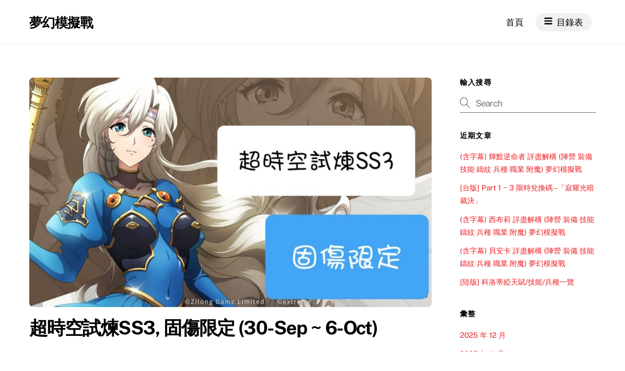

--- FILE ---
content_type: text/html; charset=UTF-8
request_url: https://levelone.com.hk/lg-video-428/
body_size: 16234
content:
<!DOCTYPE html>
<html lang="zh-HK">
<head>
        <meta charset="UTF-8">
        <meta name="viewport" content="width=device-width, initial-scale=1, minimum-scale=1">
        <style id="tb_inline_styles" data-no-optimize="1">.tb_animation_on{overflow-x:hidden}.themify_builder .wow{visibility:hidden;animation-fill-mode:both}[data-tf-animation]{will-change:transform,opacity,visibility}.themify_builder .tf_lax_done{transition-duration:.8s;transition-timing-function:cubic-bezier(.165,.84,.44,1)}[data-sticky-active].tb_sticky_scroll_active{z-index:1}[data-sticky-active].tb_sticky_scroll_active .hide-on-stick{display:none}@media(min-width:1281px){.hide-desktop{width:0!important;height:0!important;padding:0!important;visibility:hidden!important;margin:0!important;display:table-column!important;background:0!important;content-visibility:hidden;overflow:hidden!important}}@media(min-width:769px) and (max-width:1280px){.hide-tablet_landscape{width:0!important;height:0!important;padding:0!important;visibility:hidden!important;margin:0!important;display:table-column!important;background:0!important;content-visibility:hidden;overflow:hidden!important}}@media(min-width:681px) and (max-width:768px){.hide-tablet{width:0!important;height:0!important;padding:0!important;visibility:hidden!important;margin:0!important;display:table-column!important;background:0!important;content-visibility:hidden;overflow:hidden!important}}@media(max-width:680px){.hide-mobile{width:0!important;height:0!important;padding:0!important;visibility:hidden!important;margin:0!important;display:table-column!important;background:0!important;content-visibility:hidden;overflow:hidden!important}}div.row_inner,div.module_subrow{--gutter:3.2%;--narrow:1.6%;--none:0%;}@media(max-width:768px){div.module-gallery-grid{--galn:var(--galt)}}@media(max-width:680px){
				.themify_map.tf_map_loaded{width:100%!important}
				.ui.builder_button,.ui.nav li a{padding:.525em 1.15em}
				.fullheight>.row_inner:not(.tb_col_count_1){min-height:0}
				div.module-gallery-grid{--galn:var(--galm);gap:8px}
			}</style><noscript><style>.themify_builder .wow,.wow .tf_lazy{visibility:visible!important}</style></noscript>            <style id="tf_lazy_style" data-no-optimize="1">
                [data-tf-src]{
                    opacity:0
                }
                .tf_svg_lazy{
                    content-visibility:auto;
					opacity:1;
					background-size:100% 25%!important;
					background-repeat:no-repeat!important;
					background-position:0 0, 0 33.4%,0 66.6%,0 100%!important;
                    transition:filter .3s linear!important;
					filter:blur(25px)!important;                    transform:translateZ(0)
                }
                .tf_svg_lazy_loaded{
                    filter:blur(0)!important
                }
                [data-lazy]:is(.module,.module_row:not(.tb_first)),.module[data-lazy] .ui,.module_row[data-lazy]:not(.tb_first):is(>.row_inner,.module_column[data-lazy],.module_subrow[data-lazy]){
                    background-image:none!important
                }
            </style>
            <noscript>
                <style>
                    [data-tf-src]{
                        display:none!important
                    }
                    .tf_svg_lazy{
                        filter:none!important
                    }
                </style>
            </noscript>
                    <style id="tf_lazy_common" data-no-optimize="1">
                        img{
                max-width:100%;
                height:auto
            }
                        			:where(.tf_in_flx,.tf_flx){display:inline-flex;flex-wrap:wrap;place-items:center}
            .tf_fa,:is(em,i) tf-lottie{display:inline-block;vertical-align:middle}:is(em,i) tf-lottie{width:1.5em;height:1.5em}.tf_fa{width:1em;height:1em;stroke-width:0;stroke:currentColor;overflow:visible;fill:currentColor;pointer-events:none;text-rendering:optimizeSpeed;buffered-rendering:static}#tf_svg symbol{overflow:visible}:where(.tf_lazy){position:relative;visibility:visible;display:block;opacity:.3}.wow .tf_lazy:not(.tf_swiper-slide){visibility:hidden;opacity:1}div.tf_audio_lazy audio{visibility:hidden;height:0;display:inline}.mejs-container{visibility:visible}.tf_iframe_lazy{transition:opacity .3s ease-in-out;min-height:10px}:where(.tf_flx),.tf_swiper-wrapper{display:flex}.tf_swiper-slide{flex-shrink:0;opacity:0;width:100%;height:100%}.tf_swiper-wrapper{content-visibility:auto}.tf_swiper-wrapper>br,.tf_lazy.tf_swiper-wrapper .tf_lazy:after,.tf_lazy.tf_swiper-wrapper .tf_lazy:before{display:none}.tf_lazy:after,.tf_lazy:before{content:'';display:inline-block;position:absolute;width:10px!important;height:10px!important;margin:0 3px;top:50%!important;inset-inline:auto 50%!important;border-radius:100%;background-color:currentColor;visibility:visible;animation:tf-hrz-loader infinite .75s cubic-bezier(.2,.68,.18,1.08)}.tf_lazy:after{width:6px!important;height:6px!important;inset-inline:50% auto!important;margin-top:3px;animation-delay:-.4s}@keyframes tf-hrz-loader{0%,100%{transform:scale(1);opacity:1}50%{transform:scale(.1);opacity:.6}}.tf_lazy_lightbox{position:fixed;background:rgba(11,11,11,.8);color:#ccc;top:0;left:0;display:flex;align-items:center;justify-content:center;z-index:999}.tf_lazy_lightbox .tf_lazy:after,.tf_lazy_lightbox .tf_lazy:before{background:#fff}.tf_vd_lazy,tf-lottie{display:flex;flex-wrap:wrap}tf-lottie{aspect-ratio:1.777}.tf_w.tf_vd_lazy video{width:100%;height:auto;position:static;object-fit:cover}
        </style>
        <title>超時空試煉SS3, 固傷限定 (30-Sep ~ 6-Oct) &#8211; 夢幻模擬戰</title>
<meta name='robots' content='max-image-preview:large' />
<link rel="alternate" type="application/rss+xml" title="訂閱《夢幻模擬戰》&raquo; 資訊提供" href="https://levelone.com.hk/feed/" />
<link rel="alternate" type="application/rss+xml" title="訂閱《夢幻模擬戰》&raquo; 留言的資訊提供" href="https://levelone.com.hk/comments/feed/" />
<link rel="alternate" type="application/rss+xml" title="訂閱《夢幻模擬戰 》&raquo;〈超時空試煉SS3, 固傷限定 (30-Sep ~ 6-Oct)〉留言的資訊提供" href="https://levelone.com.hk/lg-video-428/feed/" />
<style id='global-styles-inline-css'>
body{--wp--preset--color--black: #000000;--wp--preset--color--cyan-bluish-gray: #abb8c3;--wp--preset--color--white: #ffffff;--wp--preset--color--pale-pink: #f78da7;--wp--preset--color--vivid-red: #cf2e2e;--wp--preset--color--luminous-vivid-orange: #ff6900;--wp--preset--color--luminous-vivid-amber: #fcb900;--wp--preset--color--light-green-cyan: #7bdcb5;--wp--preset--color--vivid-green-cyan: #00d084;--wp--preset--color--pale-cyan-blue: #8ed1fc;--wp--preset--color--vivid-cyan-blue: #0693e3;--wp--preset--color--vivid-purple: #9b51e0;--wp--preset--gradient--vivid-cyan-blue-to-vivid-purple: linear-gradient(135deg,rgba(6,147,227,1) 0%,rgb(155,81,224) 100%);--wp--preset--gradient--light-green-cyan-to-vivid-green-cyan: linear-gradient(135deg,rgb(122,220,180) 0%,rgb(0,208,130) 100%);--wp--preset--gradient--luminous-vivid-amber-to-luminous-vivid-orange: linear-gradient(135deg,rgba(252,185,0,1) 0%,rgba(255,105,0,1) 100%);--wp--preset--gradient--luminous-vivid-orange-to-vivid-red: linear-gradient(135deg,rgba(255,105,0,1) 0%,rgb(207,46,46) 100%);--wp--preset--gradient--very-light-gray-to-cyan-bluish-gray: linear-gradient(135deg,rgb(238,238,238) 0%,rgb(169,184,195) 100%);--wp--preset--gradient--cool-to-warm-spectrum: linear-gradient(135deg,rgb(74,234,220) 0%,rgb(151,120,209) 20%,rgb(207,42,186) 40%,rgb(238,44,130) 60%,rgb(251,105,98) 80%,rgb(254,248,76) 100%);--wp--preset--gradient--blush-light-purple: linear-gradient(135deg,rgb(255,206,236) 0%,rgb(152,150,240) 100%);--wp--preset--gradient--blush-bordeaux: linear-gradient(135deg,rgb(254,205,165) 0%,rgb(254,45,45) 50%,rgb(107,0,62) 100%);--wp--preset--gradient--luminous-dusk: linear-gradient(135deg,rgb(255,203,112) 0%,rgb(199,81,192) 50%,rgb(65,88,208) 100%);--wp--preset--gradient--pale-ocean: linear-gradient(135deg,rgb(255,245,203) 0%,rgb(182,227,212) 50%,rgb(51,167,181) 100%);--wp--preset--gradient--electric-grass: linear-gradient(135deg,rgb(202,248,128) 0%,rgb(113,206,126) 100%);--wp--preset--gradient--midnight: linear-gradient(135deg,rgb(2,3,129) 0%,rgb(40,116,252) 100%);--wp--preset--font-size--small: 13px;--wp--preset--font-size--medium: 20px;--wp--preset--font-size--large: 36px;--wp--preset--font-size--x-large: 42px;--wp--preset--spacing--20: 0.44rem;--wp--preset--spacing--30: 0.67rem;--wp--preset--spacing--40: 1rem;--wp--preset--spacing--50: 1.5rem;--wp--preset--spacing--60: 2.25rem;--wp--preset--spacing--70: 3.38rem;--wp--preset--spacing--80: 5.06rem;--wp--preset--shadow--natural: 6px 6px 9px rgba(0, 0, 0, 0.2);--wp--preset--shadow--deep: 12px 12px 50px rgba(0, 0, 0, 0.4);--wp--preset--shadow--sharp: 6px 6px 0px rgba(0, 0, 0, 0.2);--wp--preset--shadow--outlined: 6px 6px 0px -3px rgba(255, 255, 255, 1), 6px 6px rgba(0, 0, 0, 1);--wp--preset--shadow--crisp: 6px 6px 0px rgba(0, 0, 0, 1);}body { margin: 0; }.wp-site-blocks > .alignleft { float: left; margin-right: 2em; }.wp-site-blocks > .alignright { float: right; margin-left: 2em; }.wp-site-blocks > .aligncenter { justify-content: center; margin-left: auto; margin-right: auto; }:where(.wp-site-blocks) > * { margin-block-start: 1.5rem; margin-block-end: 0; }:where(.wp-site-blocks) > :first-child:first-child { margin-block-start: 0; }:where(.wp-site-blocks) > :last-child:last-child { margin-block-end: 0; }body { --wp--style--block-gap: 1.5rem; }:where(body .is-layout-flow)  > :first-child:first-child{margin-block-start: 0;}:where(body .is-layout-flow)  > :last-child:last-child{margin-block-end: 0;}:where(body .is-layout-flow)  > *{margin-block-start: 1.5rem;margin-block-end: 0;}:where(body .is-layout-constrained)  > :first-child:first-child{margin-block-start: 0;}:where(body .is-layout-constrained)  > :last-child:last-child{margin-block-end: 0;}:where(body .is-layout-constrained)  > *{margin-block-start: 1.5rem;margin-block-end: 0;}:where(body .is-layout-flex) {gap: 1.5rem;}:where(body .is-layout-grid) {gap: 1.5rem;}body .is-layout-flow > .alignleft{float: left;margin-inline-start: 0;margin-inline-end: 2em;}body .is-layout-flow > .alignright{float: right;margin-inline-start: 2em;margin-inline-end: 0;}body .is-layout-flow > .aligncenter{margin-left: auto !important;margin-right: auto !important;}body .is-layout-constrained > .alignleft{float: left;margin-inline-start: 0;margin-inline-end: 2em;}body .is-layout-constrained > .alignright{float: right;margin-inline-start: 2em;margin-inline-end: 0;}body .is-layout-constrained > .aligncenter{margin-left: auto !important;margin-right: auto !important;}body .is-layout-constrained > :where(:not(.alignleft):not(.alignright):not(.alignfull)){max-width: var(--wp--style--global--content-size);margin-left: auto !important;margin-right: auto !important;}body .is-layout-constrained > .alignwide{max-width: var(--wp--style--global--wide-size);}body .is-layout-flex{display: flex;}body .is-layout-flex{flex-wrap: wrap;align-items: center;}body .is-layout-flex > *{margin: 0;}body .is-layout-grid{display: grid;}body .is-layout-grid > *{margin: 0;}body{font-family: var(--wp--preset--font-family--system-font);font-size: var(--wp--preset--font-size--medium);line-height: 1.6;padding-top: var(--wp--preset--spacing--40);padding-right: var(--wp--preset--spacing--30);padding-bottom: var(--wp--preset--spacing--40);padding-left: var(--wp--preset--spacing--30);}a:where(:not(.wp-element-button)){text-decoration: underline;}.wp-element-button, .wp-block-button__link{background-color: #32373c;border-width: 0;color: #fff;font-family: inherit;font-size: inherit;line-height: inherit;padding: calc(0.667em + 2px) calc(1.333em + 2px);text-decoration: none;}.has-black-color{color: var(--wp--preset--color--black) !important;}.has-cyan-bluish-gray-color{color: var(--wp--preset--color--cyan-bluish-gray) !important;}.has-white-color{color: var(--wp--preset--color--white) !important;}.has-pale-pink-color{color: var(--wp--preset--color--pale-pink) !important;}.has-vivid-red-color{color: var(--wp--preset--color--vivid-red) !important;}.has-luminous-vivid-orange-color{color: var(--wp--preset--color--luminous-vivid-orange) !important;}.has-luminous-vivid-amber-color{color: var(--wp--preset--color--luminous-vivid-amber) !important;}.has-light-green-cyan-color{color: var(--wp--preset--color--light-green-cyan) !important;}.has-vivid-green-cyan-color{color: var(--wp--preset--color--vivid-green-cyan) !important;}.has-pale-cyan-blue-color{color: var(--wp--preset--color--pale-cyan-blue) !important;}.has-vivid-cyan-blue-color{color: var(--wp--preset--color--vivid-cyan-blue) !important;}.has-vivid-purple-color{color: var(--wp--preset--color--vivid-purple) !important;}.has-black-background-color{background-color: var(--wp--preset--color--black) !important;}.has-cyan-bluish-gray-background-color{background-color: var(--wp--preset--color--cyan-bluish-gray) !important;}.has-white-background-color{background-color: var(--wp--preset--color--white) !important;}.has-pale-pink-background-color{background-color: var(--wp--preset--color--pale-pink) !important;}.has-vivid-red-background-color{background-color: var(--wp--preset--color--vivid-red) !important;}.has-luminous-vivid-orange-background-color{background-color: var(--wp--preset--color--luminous-vivid-orange) !important;}.has-luminous-vivid-amber-background-color{background-color: var(--wp--preset--color--luminous-vivid-amber) !important;}.has-light-green-cyan-background-color{background-color: var(--wp--preset--color--light-green-cyan) !important;}.has-vivid-green-cyan-background-color{background-color: var(--wp--preset--color--vivid-green-cyan) !important;}.has-pale-cyan-blue-background-color{background-color: var(--wp--preset--color--pale-cyan-blue) !important;}.has-vivid-cyan-blue-background-color{background-color: var(--wp--preset--color--vivid-cyan-blue) !important;}.has-vivid-purple-background-color{background-color: var(--wp--preset--color--vivid-purple) !important;}.has-black-border-color{border-color: var(--wp--preset--color--black) !important;}.has-cyan-bluish-gray-border-color{border-color: var(--wp--preset--color--cyan-bluish-gray) !important;}.has-white-border-color{border-color: var(--wp--preset--color--white) !important;}.has-pale-pink-border-color{border-color: var(--wp--preset--color--pale-pink) !important;}.has-vivid-red-border-color{border-color: var(--wp--preset--color--vivid-red) !important;}.has-luminous-vivid-orange-border-color{border-color: var(--wp--preset--color--luminous-vivid-orange) !important;}.has-luminous-vivid-amber-border-color{border-color: var(--wp--preset--color--luminous-vivid-amber) !important;}.has-light-green-cyan-border-color{border-color: var(--wp--preset--color--light-green-cyan) !important;}.has-vivid-green-cyan-border-color{border-color: var(--wp--preset--color--vivid-green-cyan) !important;}.has-pale-cyan-blue-border-color{border-color: var(--wp--preset--color--pale-cyan-blue) !important;}.has-vivid-cyan-blue-border-color{border-color: var(--wp--preset--color--vivid-cyan-blue) !important;}.has-vivid-purple-border-color{border-color: var(--wp--preset--color--vivid-purple) !important;}.has-vivid-cyan-blue-to-vivid-purple-gradient-background{background: var(--wp--preset--gradient--vivid-cyan-blue-to-vivid-purple) !important;}.has-light-green-cyan-to-vivid-green-cyan-gradient-background{background: var(--wp--preset--gradient--light-green-cyan-to-vivid-green-cyan) !important;}.has-luminous-vivid-amber-to-luminous-vivid-orange-gradient-background{background: var(--wp--preset--gradient--luminous-vivid-amber-to-luminous-vivid-orange) !important;}.has-luminous-vivid-orange-to-vivid-red-gradient-background{background: var(--wp--preset--gradient--luminous-vivid-orange-to-vivid-red) !important;}.has-very-light-gray-to-cyan-bluish-gray-gradient-background{background: var(--wp--preset--gradient--very-light-gray-to-cyan-bluish-gray) !important;}.has-cool-to-warm-spectrum-gradient-background{background: var(--wp--preset--gradient--cool-to-warm-spectrum) !important;}.has-blush-light-purple-gradient-background{background: var(--wp--preset--gradient--blush-light-purple) !important;}.has-blush-bordeaux-gradient-background{background: var(--wp--preset--gradient--blush-bordeaux) !important;}.has-luminous-dusk-gradient-background{background: var(--wp--preset--gradient--luminous-dusk) !important;}.has-pale-ocean-gradient-background{background: var(--wp--preset--gradient--pale-ocean) !important;}.has-electric-grass-gradient-background{background: var(--wp--preset--gradient--electric-grass) !important;}.has-midnight-gradient-background{background: var(--wp--preset--gradient--midnight) !important;}.has-small-font-size{font-size: var(--wp--preset--font-size--small) !important;}.has-medium-font-size{font-size: var(--wp--preset--font-size--medium) !important;}.has-large-font-size{font-size: var(--wp--preset--font-size--large) !important;}.has-x-large-font-size{font-size: var(--wp--preset--font-size--x-large) !important;}
.wp-block-navigation a:where(:not(.wp-element-button)){color: inherit;}
.wp-block-pullquote{font-size: 1.5em;line-height: 1.6;}
</style>
<script src="https://levelone.com.hk/wp-includes/js/jquery/jquery.min.js?ver=3.7.1" id="jquery-core-js"></script>
<link rel="https://api.w.org/" href="https://levelone.com.hk/wp-json/" /><link rel="alternate" type="application/json" href="https://levelone.com.hk/wp-json/wp/v2/posts/12820" /><link rel="EditURI" type="application/rsd+xml" title="RSD" href="https://levelone.com.hk/xmlrpc.php?rsd" />
<meta name="generator" content="WordPress 6.4.7" />
<link rel="canonical" href="https://levelone.com.hk/lg-video-428/" />
<link rel='shortlink' href='https://levelone.com.hk/?p=12820' />
<link rel="alternate" type="application/json+oembed" href="https://levelone.com.hk/wp-json/oembed/1.0/embed?url=https%3A%2F%2Flevelone.com.hk%2Flg-video-428%2F" />
<link rel="alternate" type="text/xml+oembed" href="https://levelone.com.hk/wp-json/oembed/1.0/embed?url=https%3A%2F%2Flevelone.com.hk%2Flg-video-428%2F&#038;format=xml" />

	<style>
	@keyframes themifyAnimatedBG{
		0%{background-color:#33baab}100%{background-color:#e33b9e}50%{background-color:#4961d7}33.3%{background-color:#2ea85c}25%{background-color:#2bb8ed}20%{background-color:#dd5135}
	}
	.module_row.animated-bg{
		animation:themifyAnimatedBG 30000ms infinite alternate
	}
	</style>
	<!-- Global site tag (gtag.js) - Google Analytics -->
<script async src="https://www.googletagmanager.com/gtag/js?id=UA-128256493-1"></script>
<script>
  window.dataLayer = window.dataLayer || [];
  function gtag(){dataLayer.push(arguments);}
  gtag('js', new Date());

  gtag('config', 'UA-128256493-1');
</script>

<script async src="//pagead2.googlesyndication.com/pagead/js/adsbygoogle.js"></script>

<script>
  (adsbygoogle = window.adsbygoogle || []).push({
    google_ad_client: "ca-pub-8007864369211173",
    enable_page_level_ads: true
  });
</script>

<meta name="propeller" content="e8e6c774ff354b4361ae31831fd5cc7c">

<script type='text/javascript'>
//some default pre init
var Countly = Countly || {};
Countly.q = Countly.q || [];

//provide countly initialization parameters
Countly.app_key = 'de61740c460884a8904b946666376a139b2c1abf';
Countly.url = 'https://countly.hotplace.hk';

Countly.q.push(['track_sessions']);
Countly.q.push(['track_pageview']);
Countly.q.push(['track_clicks']);
Countly.q.push(['track_scrolls']);
Countly.q.push(['track_errors']);
Countly.q.push(['track_links']);
Countly.q.push(['track_forms']);
Countly.q.push(['collect_from_forms']);

//load countly script asynchronously
(function() {
   var cly = document.createElement('script'); cly.type = 'text/javascript';
   cly.async = true;
   //enter url of script here
   cly.src = 'https://countly.hotplace.hk/sdk/web/countly.min.js';
   cly.onload = function(){Countly.init()};
   var s = document.getElementsByTagName('script')[0]; s.parentNode.insertBefore(cly, s);
})();
</script><link rel="prefetch" href="https://levelone.com.hk/wp-content/themes/themify-ultra/js/themify-script.js?ver=7.5.5" as="script" fetchpriority="low"><link rel="prefetch" href="https://levelone.com.hk/wp-content/themes/themify-ultra/themify/js/modules/themify-sidemenu.js?ver=7.5.7" as="script" fetchpriority="low"><link rel="preload" href="https://levelone.com.hk/wp-content/uploads/2019/09/2b5e6025-3a14-48c8-8375-1f551c6b876a-e1569826092680-1024x585.jpg" as="image" fetchpriority="high"><style id="tf_gf_fonts_style">@font-face{font-family:'Public Sans';font-style:italic;font-display:swap;src:url(https://fonts.gstatic.com/s/publicsans/v20/ijwTs572Xtc6ZYQws9YVwnNDTJPax9k0.woff2) format('woff2');unicode-range:U+0102-0103,U+0110-0111,U+0128-0129,U+0168-0169,U+01A0-01A1,U+01AF-01B0,U+0300-0301,U+0303-0304,U+0308-0309,U+0323,U+0329,U+1EA0-1EF9,U+20AB;}@font-face{font-family:'Public Sans';font-style:italic;font-display:swap;src:url(https://fonts.gstatic.com/s/publicsans/v20/ijwTs572Xtc6ZYQws9YVwnNDTJLax9k0.woff2) format('woff2');unicode-range:U+0100-02BA,U+02BD-02C5,U+02C7-02CC,U+02CE-02D7,U+02DD-02FF,U+0304,U+0308,U+0329,U+1D00-1DBF,U+1E00-1E9F,U+1EF2-1EFF,U+2020,U+20A0-20AB,U+20AD-20C0,U+2113,U+2C60-2C7F,U+A720-A7FF;}@font-face{font-family:'Public Sans';font-style:italic;font-display:swap;src:url(https://fonts.gstatic.com/s/publicsans/v20/ijwTs572Xtc6ZYQws9YVwnNDTJzaxw.woff2) format('woff2');unicode-range:U+0000-00FF,U+0131,U+0152-0153,U+02BB-02BC,U+02C6,U+02DA,U+02DC,U+0304,U+0308,U+0329,U+2000-206F,U+20AC,U+2122,U+2191,U+2193,U+2212,U+2215,U+FEFF,U+FFFD;}@font-face{font-family:'Public Sans';font-style:italic;font-weight:600;font-display:swap;src:url(https://fonts.gstatic.com/s/publicsans/v20/ijwTs572Xtc6ZYQws9YVwnNDTJPax9k0.woff2) format('woff2');unicode-range:U+0102-0103,U+0110-0111,U+0128-0129,U+0168-0169,U+01A0-01A1,U+01AF-01B0,U+0300-0301,U+0303-0304,U+0308-0309,U+0323,U+0329,U+1EA0-1EF9,U+20AB;}@font-face{font-family:'Public Sans';font-style:italic;font-weight:600;font-display:swap;src:url(https://fonts.gstatic.com/s/publicsans/v20/ijwTs572Xtc6ZYQws9YVwnNDTJLax9k0.woff2) format('woff2');unicode-range:U+0100-02BA,U+02BD-02C5,U+02C7-02CC,U+02CE-02D7,U+02DD-02FF,U+0304,U+0308,U+0329,U+1D00-1DBF,U+1E00-1E9F,U+1EF2-1EFF,U+2020,U+20A0-20AB,U+20AD-20C0,U+2113,U+2C60-2C7F,U+A720-A7FF;}@font-face{font-family:'Public Sans';font-style:italic;font-weight:600;font-display:swap;src:url(https://fonts.gstatic.com/s/publicsans/v20/ijwTs572Xtc6ZYQws9YVwnNDTJzaxw.woff2) format('woff2');unicode-range:U+0000-00FF,U+0131,U+0152-0153,U+02BB-02BC,U+02C6,U+02DA,U+02DC,U+0304,U+0308,U+0329,U+2000-206F,U+20AC,U+2122,U+2191,U+2193,U+2212,U+2215,U+FEFF,U+FFFD;}@font-face{font-family:'Public Sans';font-style:italic;font-weight:700;font-display:swap;src:url(https://fonts.gstatic.com/s/publicsans/v20/ijwTs572Xtc6ZYQws9YVwnNDTJPax9k0.woff2) format('woff2');unicode-range:U+0102-0103,U+0110-0111,U+0128-0129,U+0168-0169,U+01A0-01A1,U+01AF-01B0,U+0300-0301,U+0303-0304,U+0308-0309,U+0323,U+0329,U+1EA0-1EF9,U+20AB;}@font-face{font-family:'Public Sans';font-style:italic;font-weight:700;font-display:swap;src:url(https://fonts.gstatic.com/s/publicsans/v20/ijwTs572Xtc6ZYQws9YVwnNDTJLax9k0.woff2) format('woff2');unicode-range:U+0100-02BA,U+02BD-02C5,U+02C7-02CC,U+02CE-02D7,U+02DD-02FF,U+0304,U+0308,U+0329,U+1D00-1DBF,U+1E00-1E9F,U+1EF2-1EFF,U+2020,U+20A0-20AB,U+20AD-20C0,U+2113,U+2C60-2C7F,U+A720-A7FF;}@font-face{font-family:'Public Sans';font-style:italic;font-weight:700;font-display:swap;src:url(https://fonts.gstatic.com/s/publicsans/v20/ijwTs572Xtc6ZYQws9YVwnNDTJzaxw.woff2) format('woff2');unicode-range:U+0000-00FF,U+0131,U+0152-0153,U+02BB-02BC,U+02C6,U+02DA,U+02DC,U+0304,U+0308,U+0329,U+2000-206F,U+20AC,U+2122,U+2191,U+2193,U+2212,U+2215,U+FEFF,U+FFFD;}@font-face{font-family:'Public Sans';font-display:swap;src:url(https://fonts.gstatic.com/s/publicsans/v20/ijwRs572Xtc6ZYQws9YVwnNJfJ7Cww.woff2) format('woff2');unicode-range:U+0102-0103,U+0110-0111,U+0128-0129,U+0168-0169,U+01A0-01A1,U+01AF-01B0,U+0300-0301,U+0303-0304,U+0308-0309,U+0323,U+0329,U+1EA0-1EF9,U+20AB;}@font-face{font-family:'Public Sans';font-display:swap;src:url(https://fonts.gstatic.com/s/publicsans/v20/ijwRs572Xtc6ZYQws9YVwnNIfJ7Cww.woff2) format('woff2');unicode-range:U+0100-02BA,U+02BD-02C5,U+02C7-02CC,U+02CE-02D7,U+02DD-02FF,U+0304,U+0308,U+0329,U+1D00-1DBF,U+1E00-1E9F,U+1EF2-1EFF,U+2020,U+20A0-20AB,U+20AD-20C0,U+2113,U+2C60-2C7F,U+A720-A7FF;}@font-face{font-family:'Public Sans';font-display:swap;src:url(https://fonts.gstatic.com/s/publicsans/v20/ijwRs572Xtc6ZYQws9YVwnNGfJ4.woff2) format('woff2');unicode-range:U+0000-00FF,U+0131,U+0152-0153,U+02BB-02BC,U+02C6,U+02DA,U+02DC,U+0304,U+0308,U+0329,U+2000-206F,U+20AC,U+2122,U+2191,U+2193,U+2212,U+2215,U+FEFF,U+FFFD;}@font-face{font-family:'Public Sans';font-weight:600;font-display:swap;src:url(https://fonts.gstatic.com/s/publicsans/v20/ijwRs572Xtc6ZYQws9YVwnNJfJ7Cww.woff2) format('woff2');unicode-range:U+0102-0103,U+0110-0111,U+0128-0129,U+0168-0169,U+01A0-01A1,U+01AF-01B0,U+0300-0301,U+0303-0304,U+0308-0309,U+0323,U+0329,U+1EA0-1EF9,U+20AB;}@font-face{font-family:'Public Sans';font-weight:600;font-display:swap;src:url(https://fonts.gstatic.com/s/publicsans/v20/ijwRs572Xtc6ZYQws9YVwnNIfJ7Cww.woff2) format('woff2');unicode-range:U+0100-02BA,U+02BD-02C5,U+02C7-02CC,U+02CE-02D7,U+02DD-02FF,U+0304,U+0308,U+0329,U+1D00-1DBF,U+1E00-1E9F,U+1EF2-1EFF,U+2020,U+20A0-20AB,U+20AD-20C0,U+2113,U+2C60-2C7F,U+A720-A7FF;}@font-face{font-family:'Public Sans';font-weight:600;font-display:swap;src:url(https://fonts.gstatic.com/s/publicsans/v20/ijwRs572Xtc6ZYQws9YVwnNGfJ4.woff2) format('woff2');unicode-range:U+0000-00FF,U+0131,U+0152-0153,U+02BB-02BC,U+02C6,U+02DA,U+02DC,U+0304,U+0308,U+0329,U+2000-206F,U+20AC,U+2122,U+2191,U+2193,U+2212,U+2215,U+FEFF,U+FFFD;}@font-face{font-family:'Public Sans';font-weight:700;font-display:swap;src:url(https://fonts.gstatic.com/s/publicsans/v20/ijwRs572Xtc6ZYQws9YVwnNJfJ7Cww.woff2) format('woff2');unicode-range:U+0102-0103,U+0110-0111,U+0128-0129,U+0168-0169,U+01A0-01A1,U+01AF-01B0,U+0300-0301,U+0303-0304,U+0308-0309,U+0323,U+0329,U+1EA0-1EF9,U+20AB;}@font-face{font-family:'Public Sans';font-weight:700;font-display:swap;src:url(https://fonts.gstatic.com/s/publicsans/v20/ijwRs572Xtc6ZYQws9YVwnNIfJ7Cww.woff2) format('woff2');unicode-range:U+0100-02BA,U+02BD-02C5,U+02C7-02CC,U+02CE-02D7,U+02DD-02FF,U+0304,U+0308,U+0329,U+1D00-1DBF,U+1E00-1E9F,U+1EF2-1EFF,U+2020,U+20A0-20AB,U+20AD-20C0,U+2113,U+2C60-2C7F,U+A720-A7FF;}@font-face{font-family:'Public Sans';font-weight:700;font-display:swap;src:url(https://fonts.gstatic.com/s/publicsans/v20/ijwRs572Xtc6ZYQws9YVwnNGfJ4.woff2) format('woff2');unicode-range:U+0000-00FF,U+0131,U+0152-0153,U+02BB-02BC,U+02C6,U+02DA,U+02DC,U+0304,U+0308,U+0329,U+2000-206F,U+20AC,U+2122,U+2191,U+2193,U+2212,U+2215,U+FEFF,U+FFFD;}</style><link rel="preload" fetchpriority="high" href="https://levelone.com.hk/wp-content/uploads/themify-concate/3335069959/themify-3063898954.css" as="style"><link fetchpriority="high" id="themify_concate-css" rel="stylesheet" href="https://levelone.com.hk/wp-content/uploads/themify-concate/3335069959/themify-3063898954.css"><link rel="dns-prefetch" href="//www.google-analytics.com"></head>
<body class="post-template-default single single-post postid-12820 single-format-standard skin-default sidebar1 default_width no-home tb_animation_on ready-view header-top-widgets fixed-header-enabled footer-block single-classic-layout sidemenu-active">
<a class="screen-reader-text skip-to-content" href="#content">Skip to content</a><svg id="tf_svg" style="display:none"><defs><symbol id="tf-fas-bars" viewBox="0 0 28 32"><path d="M1 8.25q-.44 0-.72-.28T0 7.25v-2.5q0-.44.28-.72T1 3.75h26q.44 0 .72.28t.28.72v2.5q0 .44-.28.72t-.72.28H1zm0 10q-.44 0-.72-.28T0 17.25v-2.5q0-.44.28-.72t.72-.28h26q.44 0 .72.28t.28.72v2.5q0 .44-.28.72t-.72.28H1zm0 10q-.44 0-.72-.28T0 27.25v-2.5q0-.44.28-.72t.72-.28h26q.44 0 .72.28t.28.72v2.5q0 .44-.28.72t-.72.28H1z"/></symbol><symbol id="tf-fas-trophy" viewBox="0 0 36 32"><path d="M34.5 4q.63 0 1.06.44T36 5.5V9q0 3.5-3.87 6.31-3 2.13-6.88 2.57-1.94 3.25-4.25 4.62V27h3q1.69 0 2.85.94T28 30.5v.75q0 .75-.75.75H8.75Q8 32 8 31.25v-.75q0-1.62 1.16-2.56T12 27h3v-4.5q-.25-.12-.69-.44t-1.56-1.5-2-2.68q-3.87-.44-6.87-2.57Q0 12.5 0 9V5.5q0-.63.44-1.06T1.5 4H8V1.5q0-.63.44-1.06T9.5 0h17q.63 0 1.07.44T28 1.5V4h6.5zM6.19 12.06q1.19.82 2.62 1.32Q8.12 10.8 8 8H4v1q0 1.44 2.19 3.06zM32 9V8h-4q-.13 2.81-.81 5.38 1.43-.5 2.62-1.32Q32 10.44 32 9z"/></symbol><symbol id="tf-fas-gavel" viewBox="0 0 32 32"><path d="M31.56 12.44q.44.44.44 1.06t-.44 1.06l-7.75 7.82q-.5.44-1.1.44t-1.02-.44l-1.44-1.44q-.44-.44-.44-1.06t.44-1.07l.38-.31-2.5-2.5-5.07 5.06.38.38q.56.56.56 1.4t-.56 1.41l-7.2 7.19q-.55.56-1.4.56t-1.4-.56L.56 28.56Q0 28 0 27.16t.56-1.4l7.19-7.2q.56-.56 1.4-.56t1.41.56l.38.38L16 13.87l-2.5-2.5-.31.38q-.44.44-1.07.44t-1.06-.44l-1.44-1.44q-.44-.44-.44-1.03t.44-1.1L17.44.45Q17.87 0 18.5 0t1.06.44l1.38 1.43q.43.44.43 1.07T20.94 4l-.32.31 7.07 7.07.31-.32q.44-.43 1.06-.43t1.07.43z"/></symbol><symbol id="tf-fas-video-camera" viewBox="0 0 36 32"><path d="M21 4q1.25 0 2.13.88T24 7v18q0 1.25-.88 2.13T21 28H3q-1.25 0-2.13-.88T0 25V7q0-1.25.88-2.13T3 4h18zm11.88 2.38q1-.7 2.06-.16T36 8v16q0 1.25-1.1 1.78t-2.02-.16L26 20.95v-9.88z"/></symbol><symbol id="tf-ti-search" viewBox="0 0 32 32"><path d="m31.25 29.875-1.313 1.313-9.75-9.75a12.019 12.019 0 0 1-7.938 3c-6.75 0-12.25-5.5-12.25-12.25 0-3.25 1.25-6.375 3.563-8.688C5.875 1.25 8.937-.063 12.25-.063c6.75 0 12.25 5.5 12.25 12.25 0 3-1.125 5.813-3 7.938zm-19-7.312c5.688 0 10.313-4.688 10.313-10.375S17.938 1.813 12.25 1.813c-2.813 0-5.375 1.125-7.313 3.063-2 1.938-3.063 4.563-3.063 7.313 0 5.688 4.625 10.375 10.375 10.375z"/></symbol><symbol id="tf-fab-facebook" viewBox="0 0 17 32"><path d="M13.5 5.31q-1.13 0-1.78.38t-.85.94-.18 1.43V12H16l-.75 5.69h-4.56V32H4.8V17.7H0V12h4.8V7.5q0-3.56 2-5.53T12.13 0q2.68 0 4.37.25v5.06h-3z"/></symbol><style id="tf_fonts_style">.tf_fa.tf-fas-bars{width:0.875em}.tf_fa.tf-fas-trophy{width:1.125em}.tf_fa.tf-fas-video-camera{width:1.125em}</style></defs></svg><script> </script><div id="pagewrap" class="tf_box hfeed site">
					<div id="headerwrap"  class=' tf_box'>

			
										                                                    <div class="header-icons tf_hide">
                                <a id="menu-icon" class="tf_inline_b tf_text_dec" href="#mobile-menu" aria-label="Menu"><span class="menu-icon-inner tf_inline_b tf_vmiddle tf_overflow"></span><span class="screen-reader-text">Menu</span></a>
				                            </div>
                        
			<header id="header" class="tf_box pagewidth tf_clearfix" itemscope="itemscope" itemtype="https://schema.org/WPHeader">

	            
	            <div class="header-bar tf_box">
				    <div id="site-logo"><a href="https://levelone.com.hk" title="夢幻模擬戰"><span>夢幻模擬戰</span></a></div>				</div>
				<!-- /.header-bar -->

									<div id="mobile-menu" class="sidemenu sidemenu-off tf_scrollbar">
												
						<div class="navbar-wrapper tf_clearfix">
                            																						<div class="social-widget tf_inline_b tf_vmiddle">
																	    								</div>
								<!-- /.social-widget -->
							
							
							
							<nav id="main-nav-wrap" itemscope="itemscope" itemtype="https://schema.org/SiteNavigationElement">
								<ul id="main-nav" class="main-nav tf_clearfix tf_box"><li  id="menu-item-112" class="menu-item-page-91 menu-item menu-item-type-post_type menu-item-object-page menu-item-112"><a  href="https://levelone.com.hk/home/">首頁</a> </li>
<li  id="menu-item-111" class="menu-item-page-109 menu-item menu-item-type-post_type menu-item-object-page menu-item-has-children highlight-link has-sub-menu menu-item-111" aria-haspopup="true"><a  href="https://levelone.com.hk/langrisser/"><em> <svg  class="tf_fa tf-fas-bars" aria-hidden="true"><use href="#tf-fas-bars"></use></svg></em> 目錄表<span class="child-arrow"></span></a> <ul class="sub-menu"><li  id="menu-item-3387" class="menu-item-category-73 menu-item menu-item-type-taxonomy menu-item-object-category highlight-link mega-link menu-item-3387 menu-category-73-parent-111" data-termid="73" data-tax="category"><a  href="https://levelone.com.hk/category/langrisser/lg-practical-info/"><em> <svg  class="tf_fa tf-fas-trophy" aria-hidden="true"><use href="#tf-fas-trophy"></use></svg></em> 實用性資訊</a> </li>
<li  id="menu-item-486" class="menu-item-category-31 menu-item menu-item-type-taxonomy menu-item-object-category mega-link menu-item-486 menu-category-31-parent-111" data-termid="31" data-tax="category"><a  href="https://levelone.com.hk/category/langrisser/lg-newbie/">新手小知識</a> </li>
<li  id="menu-item-1267" class="menu-item-category-38 menu-item menu-item-type-taxonomy menu-item-object-category menu-item-has-children highlight-link has-sub-menu mega-link menu-item-1267 menu-category-38-parent-111" data-termid="38" data-tax="category" aria-haspopup="true"><a  href="https://levelone.com.hk/category/langrisser/lg-weapon/"><em> <svg  class="tf_fa tf-fas-gavel" aria-hidden="true"><use href="#tf-fas-gavel"></use></svg></em> 裝備評價<span class="child-arrow"></span></a> <ul class="sub-menu"><li  id="menu-item-1374" class="menu-item-category-42 menu-item menu-item-type-taxonomy menu-item-object-category menu-item-has-children has-sub-menu mega-link menu-item-1374 menu-category-42-parent-1267" data-termid="42" data-tax="category" aria-haspopup="true"><a  href="https://levelone.com.hk/category/langrisser/lg-weapon-langrisser/">武器<span class="child-arrow"></span></a> <ul class="sub-menu"><li  id="menu-item-2392" class="menu-item-category-65 menu-item menu-item-type-taxonomy menu-item-object-category mega-link menu-item-2392 menu-category-65-parent-1374" data-termid="65" data-tax="category"><a  href="https://levelone.com.hk/category/langrisser/lg-sword/">劍類 (SSR)</a> </li>
<li  id="menu-item-3606" class="menu-item-category-74 menu-item menu-item-type-taxonomy menu-item-object-category mega-link menu-item-3606 menu-category-74-parent-1374" data-termid="74" data-tax="category"><a  href="https://levelone.com.hk/category/langrisser/lg-axe/">斧頭類 (SSR)</a> </li>
<li  id="menu-item-1277" class="menu-item-category-40 menu-item menu-item-type-taxonomy menu-item-object-category mega-link menu-item-1277 menu-category-40-parent-1374" data-termid="40" data-tax="category"><a  href="https://levelone.com.hk/category/langrisser/lg-spear/">槍矛類 (SSR)</a> </li>
<li  id="menu-item-3334" class="menu-item-category-72 menu-item menu-item-type-taxonomy menu-item-object-category mega-link menu-item-3334 menu-category-72-parent-1374" data-termid="72" data-tax="category"><a  href="https://levelone.com.hk/category/langrisser/lg-bow/">弓箭類 (SSR)</a> </li>
<li  id="menu-item-1348" class="menu-item-category-41 menu-item menu-item-type-taxonomy menu-item-object-category mega-link menu-item-1348 menu-category-41-parent-1374" data-termid="41" data-tax="category"><a  href="https://levelone.com.hk/category/langrisser/lg-hammer/">錘子類 (SSR)</a> </li>
<li  id="menu-item-1268" class="menu-item-category-39 menu-item menu-item-type-taxonomy menu-item-object-category mega-link menu-item-1268 menu-category-39-parent-1374" data-termid="39" data-tax="category"><a  href="https://levelone.com.hk/category/langrisser/lg-dagger/">匕首類 (SSR)</a> </li>
<li  id="menu-item-1630" class="menu-item-category-48 menu-item menu-item-type-taxonomy menu-item-object-category mega-link menu-item-1630 menu-category-48-parent-1374" data-termid="48" data-tax="category"><a  href="https://levelone.com.hk/category/langrisser/lg-weapon-staff/">治療杖類 (SSR)</a> </li>
</ul></li>
<li  id="menu-item-1684" class="menu-item-category-51 menu-item menu-item-type-taxonomy menu-item-object-category menu-item-has-children has-sub-menu mega-link menu-item-1684 menu-category-51-parent-1267" data-termid="51" data-tax="category" aria-haspopup="true"><a  href="https://levelone.com.hk/category/langrisser/lg-armor/">裝甲<span class="child-arrow"></span></a> <ul class="sub-menu"><li  id="menu-item-2469" class="menu-item-category-66 menu-item menu-item-type-taxonomy menu-item-object-category mega-link menu-item-2469 menu-category-66-parent-1684" data-termid="66" data-tax="category"><a  href="https://levelone.com.hk/category/lg-heavy-armor/">重裝甲類 (SSR)</a> </li>
<li  id="menu-item-1873" class="menu-item-category-54 menu-item menu-item-type-taxonomy menu-item-object-category mega-link menu-item-1873 menu-category-54-parent-1684" data-termid="54" data-tax="category"><a  href="https://levelone.com.hk/category/langrisser/lg-light-armor/">輕裝甲類 (SSR)</a> </li>
<li  id="menu-item-1683" class="menu-item-category-50 menu-item menu-item-type-taxonomy menu-item-object-category mega-link menu-item-1683 menu-category-50-parent-1684" data-termid="50" data-tax="category"><a  href="https://levelone.com.hk/category/langrisser/lg-armor-cloth/">法師衣服類 (SSR)</a> </li>
</ul></li>
<li  id="menu-item-1803" class="menu-item-category-52 menu-item menu-item-type-taxonomy menu-item-object-category menu-item-has-children has-sub-menu mega-link menu-item-1803 menu-category-52-parent-1267" data-termid="52" data-tax="category" aria-haspopup="true"><a  href="https://levelone.com.hk/category/langrisser/lg-helmet/">頭盔<span class="child-arrow"></span></a> <ul class="sub-menu"><li  id="menu-item-1804" class="menu-item-category-53 menu-item menu-item-type-taxonomy menu-item-object-category mega-link menu-item-1804 menu-category-53-parent-1803" data-termid="53" data-tax="category"><a  href="https://levelone.com.hk/category/langrisser/lg-heavyhelmet/">重頭盔類 (SSR)</a> </li>
<li  id="menu-item-2149" class="menu-item-category-62 menu-item menu-item-type-taxonomy menu-item-object-category mega-link menu-item-2149 menu-category-62-parent-1803" data-termid="62" data-tax="category"><a  href="https://levelone.com.hk/category/langrisser/lg-lighthelmet/">輕頭盔類 (SSR)</a> </li>
<li  id="menu-item-2499" class="menu-item-category-67 menu-item menu-item-type-taxonomy menu-item-object-category mega-link menu-item-2499 menu-category-67-parent-1803" data-termid="67" data-tax="category"><a  href="https://levelone.com.hk/category/langrisser/lg-hat/">法師帽類 (SSR)</a> </li>
</ul></li>
<li  id="menu-item-1375" class="menu-item-category-43 menu-item menu-item-type-taxonomy menu-item-object-category menu-item-has-children has-sub-menu mega-link menu-item-1375 menu-category-43-parent-1267" data-termid="43" data-tax="category" aria-haspopup="true"><a  href="https://levelone.com.hk/category/langrisser/lg-accessories/">飾品<span class="child-arrow"></span></a> <ul class="sub-menu"><li  id="menu-item-2373" class="menu-item-category-64 menu-item menu-item-type-taxonomy menu-item-object-category mega-link menu-item-2373 menu-category-64-parent-1375" data-termid="64" data-tax="category"><a  href="https://levelone.com.hk/category/langrisser/lg-attacker/">攻擊手飾品類 (SSR)</a> </li>
<li  id="menu-item-1376" class="menu-item-category-44 menu-item menu-item-type-taxonomy menu-item-object-category mega-link menu-item-1376 menu-category-44-parent-1375" data-termid="44" data-tax="category"><a  href="https://levelone.com.hk/category/langrisser/lg-accessories-shoe/">靴類 (SSR)</a> </li>
<li  id="menu-item-1392" class="menu-item-category-45 menu-item menu-item-type-taxonomy menu-item-object-category mega-link menu-item-1392 menu-category-45-parent-1375" data-termid="45" data-tax="category"><a  href="https://levelone.com.hk/category/langrisser/lg-heal/">治療飾品類 (SSR)</a> </li>
<li  id="menu-item-1609" class="menu-item-category-47 menu-item menu-item-type-taxonomy menu-item-object-category mega-link menu-item-1609 menu-category-47-parent-1375" data-termid="47" data-tax="category"><a  href="https://levelone.com.hk/category/langrisser/lg-tank/">坦克類 (SSR)</a> </li>
<li  id="menu-item-2704" class="menu-item-category-69 menu-item menu-item-type-taxonomy menu-item-object-category mega-link menu-item-2704 menu-category-69-parent-1375" data-termid="69" data-tax="category"><a  href="https://levelone.com.hk/category/langrisser/lg-accessory-special/">特殊類 (SSR)</a> </li>
</ul></li>
<li  id="menu-item-4587" class="menu-item-category-77 menu-item menu-item-type-taxonomy menu-item-object-category mega-link menu-item-4587 menu-category-77-parent-1267" data-termid="77" data-tax="category"><a  href="https://levelone.com.hk/category/langrisser/lg-weapon/lg-exclusive-equipment/">英雄專屬裝備</a> </li>
<li  id="menu-item-4105" class="menu-item-category-76 menu-item menu-item-type-taxonomy menu-item-object-category mega-link menu-item-4105 menu-category-76-parent-1267" data-termid="76" data-tax="category"><a  href="https://levelone.com.hk/category/langrisser/lg-xmas-equipment/">聖誕裝備評價</a> </li>
<li  id="menu-item-2935" class="menu-item-category-71 menu-item menu-item-type-taxonomy menu-item-object-category mega-link menu-item-2935 menu-category-71-parent-1267" data-termid="71" data-tax="category"><a  href="https://levelone.com.hk/category/langrisser/lg-sr-equipment/">超實用SR裝備</a> </li>
</ul></li>
<li  id="menu-item-754" class="menu-item-category-34 menu-item menu-item-type-taxonomy menu-item-object-category menu-item-has-children has-sub-menu mega-link menu-item-754 menu-category-34-parent-111" data-termid="34" data-tax="category" aria-haspopup="true"><a  href="https://levelone.com.hk/category/langrisser/lg-teamup/">組隊方向<span class="child-arrow"></span></a> <ul class="sub-menu"><li  id="menu-item-11818" class="menu-item-category-94 menu-item menu-item-type-taxonomy menu-item-object-category mega-link menu-item-11818 menu-category-94-parent-754" data-termid="94" data-tax="category"><a  href="https://levelone.com.hk/category/langrisser/lg-teamup/lg-drill/">兵營種類</a> </li>
<li  id="menu-item-6927" class="menu-item-category-21 menu-item menu-item-type-taxonomy menu-item-object-category mega-link menu-item-6927 menu-category-21-parent-754" data-termid="21" data-tax="category"><a  href="https://levelone.com.hk/category/langrisser/lg-teamup/lg-main-character/">主角光環</a> </li>
<li  id="menu-item-6928" class="menu-item-category-24 menu-item menu-item-type-taxonomy menu-item-object-category mega-link menu-item-6928 menu-category-24-parent-754" data-termid="24" data-tax="category"><a  href="https://levelone.com.hk/category/langrisser/lg-teamup/lg-shine/">光輝軍團</a> </li>
<li  id="menu-item-6929" class="menu-item-category-19 menu-item menu-item-type-taxonomy menu-item-object-category mega-link menu-item-6929 menu-category-19-parent-754" data-termid="19" data-tax="category"><a  href="https://levelone.com.hk/category/langrisser/lg-teamup/lg-empire/">帝國之輝</a> </li>
<li  id="menu-item-6930" class="menu-item-category-22 menu-item menu-item-type-taxonomy menu-item-object-category mega-link menu-item-6930 menu-category-22-parent-754" data-termid="22" data-tax="category"><a  href="https://levelone.com.hk/category/langrisser/lg-teamup/lg-light/">光之起源</a> </li>
<li  id="menu-item-6931" class="menu-item-category-25 menu-item menu-item-type-taxonomy menu-item-object-category mega-link menu-item-6931 menu-category-25-parent-754" data-termid="25" data-tax="category"><a  href="https://levelone.com.hk/category/langrisser/lg-teamup/lg-princess/">公主聯盟</a> </li>
<li  id="menu-item-6932" class="menu-item-category-20 menu-item menu-item-type-taxonomy menu-item-object-category mega-link menu-item-6932 menu-category-20-parent-754" data-termid="20" data-tax="category"><a  href="https://levelone.com.hk/category/langrisser/lg-teamup/lg-tactic/">戰略大師</a> </li>
<li  id="menu-item-6933" class="menu-item-category-26 menu-item menu-item-type-taxonomy menu-item-object-category mega-link menu-item-6933 menu-category-26-parent-754" data-termid="26" data-tax="category"><a  href="https://levelone.com.hk/category/langrisser/lg-teamup/lg-dark/">黑暗輪迴</a> </li>
<li  id="menu-item-6934" class="menu-item-category-23 menu-item menu-item-type-taxonomy menu-item-object-category mega-link menu-item-6934 menu-category-23-parent-754" data-termid="23" data-tax="category"><a  href="https://levelone.com.hk/category/langrisser/lg-teamup/lg-meteor/">流星直擊</a> </li>
<li  id="menu-item-6924" class="menu-item-category-84 menu-item menu-item-type-taxonomy menu-item-object-category mega-link menu-item-6924 menu-category-84-parent-754" data-termid="84" data-tax="category"><a  href="https://levelone.com.hk/category/langrisser/lg-teamup/lg-legend/">傳說彼端</a> </li>
<li  id="menu-item-6926" class="menu-item-category-85 menu-item menu-item-type-taxonomy menu-item-object-category mega-link menu-item-6926 menu-category-85-parent-754" data-termid="85" data-tax="category"><a  href="https://levelone.com.hk/category/langrisser/lg-teamup/lg-extraordinary/">超凡領域</a> </li>
<li  id="menu-item-6936" class="menu-item-category-86 menu-item menu-item-type-taxonomy menu-item-object-category mega-link menu-item-6936 menu-category-86-parent-754" data-termid="86" data-tax="category"><a  href="https://levelone.com.hk/category/langrisser/lg-teamup/lg-spacetime/">時空樞紐</a> </li>
<li  id="menu-item-19236" class="menu-item-category-102 menu-item menu-item-type-taxonomy menu-item-object-category mega-link menu-item-19236 menu-category-102-parent-754" data-termid="102" data-tax="category"><a  href="https://levelone.com.hk/category/langrisser/lg-teamup/lg-reincarnation/">夢幻轉生</a> </li>
</ul></li>
<li  id="menu-item-1522" class="menu-item-category-46 menu-item menu-item-type-taxonomy menu-item-object-category mega-link menu-item-1522 menu-category-46-parent-111" data-termid="46" data-tax="category"><a  href="https://levelone.com.hk/category/langrisser/lg-guild/">旅團相關</a> </li>
<li  id="menu-item-156" class="menu-item-category-17 menu-item menu-item-type-taxonomy menu-item-object-category menu-item-has-children has-sub-menu mega-link menu-item-156 menu-category-17-parent-111" data-termid="17" data-tax="category" aria-haspopup="true"><a  href="https://levelone.com.hk/category/langrisser/lg-role/">英雄簡評<span class="child-arrow"></span></a> <ul class="sub-menu"><li  id="menu-item-180" class="menu-item-category-21 menu-item menu-item-type-taxonomy menu-item-object-category mega-link menu-item-180 menu-category-21-parent-156" data-termid="21" data-tax="category"><a  href="https://levelone.com.hk/category/langrisser/lg-teamup/lg-main-character/">主角光環</a> </li>
<li  id="menu-item-190" class="menu-item-category-24 menu-item menu-item-type-taxonomy menu-item-object-category mega-link menu-item-190 menu-category-24-parent-156" data-termid="24" data-tax="category"><a  href="https://levelone.com.hk/category/langrisser/lg-teamup/lg-shine/">光輝軍團</a> </li>
<li  id="menu-item-173" class="menu-item-category-19 menu-item menu-item-type-taxonomy menu-item-object-category mega-link menu-item-173 menu-category-19-parent-156" data-termid="19" data-tax="category"><a  href="https://levelone.com.hk/category/langrisser/lg-teamup/lg-empire/">帝國之輝</a> </li>
<li  id="menu-item-181" class="menu-item-category-22 menu-item menu-item-type-taxonomy menu-item-object-category mega-link menu-item-181 menu-category-22-parent-156" data-termid="22" data-tax="category"><a  href="https://levelone.com.hk/category/langrisser/lg-teamup/lg-light/">光之起源</a> </li>
<li  id="menu-item-195" class="menu-item-category-25 menu-item menu-item-type-taxonomy menu-item-object-category mega-link menu-item-195 menu-category-25-parent-156" data-termid="25" data-tax="category"><a  href="https://levelone.com.hk/category/langrisser/lg-teamup/lg-princess/">公主聯盟</a> </li>
<li  id="menu-item-175" class="menu-item-category-20 menu-item menu-item-type-taxonomy menu-item-object-category mega-link menu-item-175 menu-category-20-parent-156" data-termid="20" data-tax="category"><a  href="https://levelone.com.hk/category/langrisser/lg-teamup/lg-tactic/">戰略大師</a> </li>
<li  id="menu-item-216" class="menu-item-category-26 menu-item menu-item-type-taxonomy menu-item-object-category mega-link menu-item-216 menu-category-26-parent-156" data-termid="26" data-tax="category"><a  href="https://levelone.com.hk/category/langrisser/lg-teamup/lg-dark/">黑暗輪迴</a> </li>
<li  id="menu-item-182" class="menu-item-category-23 menu-item menu-item-type-taxonomy menu-item-object-category mega-link menu-item-182 menu-category-23-parent-156" data-termid="23" data-tax="category"><a  href="https://levelone.com.hk/category/langrisser/lg-teamup/lg-meteor/">流星直擊</a> </li>
<li  id="menu-item-6923" class="menu-item-category-84 menu-item menu-item-type-taxonomy menu-item-object-category mega-link menu-item-6923 menu-category-84-parent-156" data-termid="84" data-tax="category"><a  href="https://levelone.com.hk/category/langrisser/lg-teamup/lg-legend/">傳說彼端</a> </li>
<li  id="menu-item-6925" class="menu-item-category-85 menu-item menu-item-type-taxonomy menu-item-object-category mega-link menu-item-6925 menu-category-85-parent-156" data-termid="85" data-tax="category"><a  href="https://levelone.com.hk/category/langrisser/lg-teamup/lg-extraordinary/">超凡領域</a> </li>
<li  id="menu-item-6935" class="menu-item-category-86 menu-item menu-item-type-taxonomy menu-item-object-category mega-link menu-item-6935 menu-category-86-parent-156" data-termid="86" data-tax="category"><a  href="https://levelone.com.hk/category/langrisser/lg-teamup/lg-spacetime/">時空樞紐</a> </li>
</ul></li>
<li  id="menu-item-151" class="menu-item-category-16 menu-item menu-item-type-taxonomy menu-item-object-category menu-item-has-children has-sub-menu mega-link menu-item-151 menu-category-16-parent-111" data-termid="16" data-tax="category" aria-haspopup="true"><a  href="https://levelone.com.hk/category/langrisser/lg-reset-marathon/">首抽推介<span class="child-arrow"></span></a> <ul class="sub-menu"><li  id="menu-item-177" class="menu-item-category-21 menu-item menu-item-type-taxonomy menu-item-object-category mega-link menu-item-177 menu-category-21-parent-151" data-termid="21" data-tax="category"><a  href="https://levelone.com.hk/category/langrisser/lg-teamup/lg-main-character/">主角光環</a> </li>
<li  id="menu-item-189" class="menu-item-category-24 menu-item menu-item-type-taxonomy menu-item-object-category mega-link menu-item-189 menu-category-24-parent-151" data-termid="24" data-tax="category"><a  href="https://levelone.com.hk/category/langrisser/lg-teamup/lg-shine/">光輝軍團</a> </li>
<li  id="menu-item-174" class="menu-item-category-19 menu-item menu-item-type-taxonomy menu-item-object-category mega-link menu-item-174 menu-category-19-parent-151" data-termid="19" data-tax="category"><a  href="https://levelone.com.hk/category/langrisser/lg-teamup/lg-empire/">帝國之輝</a> </li>
<li  id="menu-item-178" class="menu-item-category-22 menu-item menu-item-type-taxonomy menu-item-object-category mega-link menu-item-178 menu-category-22-parent-151" data-termid="22" data-tax="category"><a  href="https://levelone.com.hk/category/langrisser/lg-teamup/lg-light/">光之起源</a> </li>
<li  id="menu-item-196" class="menu-item-category-25 menu-item menu-item-type-taxonomy menu-item-object-category mega-link menu-item-196 menu-category-25-parent-151" data-termid="25" data-tax="category"><a  href="https://levelone.com.hk/category/langrisser/lg-teamup/lg-princess/">公主聯盟</a> </li>
<li  id="menu-item-176" class="menu-item-category-20 menu-item menu-item-type-taxonomy menu-item-object-category mega-link menu-item-176 menu-category-20-parent-151" data-termid="20" data-tax="category"><a  href="https://levelone.com.hk/category/langrisser/lg-teamup/lg-tactic/">戰略大師</a> </li>
<li  id="menu-item-215" class="menu-item-category-26 menu-item menu-item-type-taxonomy menu-item-object-category mega-link menu-item-215 menu-category-26-parent-151" data-termid="26" data-tax="category"><a  href="https://levelone.com.hk/category/langrisser/lg-teamup/lg-dark/">黑暗輪迴</a> </li>
<li  id="menu-item-179" class="menu-item-category-23 menu-item menu-item-type-taxonomy menu-item-object-category mega-link menu-item-179 menu-category-23-parent-151" data-termid="23" data-tax="category"><a  href="https://levelone.com.hk/category/langrisser/lg-teamup/lg-meteor/">流星直擊</a> </li>
</ul></li>
<li  id="menu-item-396" class="menu-item-category-27 menu-item menu-item-type-taxonomy menu-item-object-category menu-item-has-children has-sub-menu mega-link menu-item-396 menu-category-27-parent-111" data-termid="27" data-tax="category" aria-haspopup="true"><a  href="https://levelone.com.hk/category/langrisser/lg-hidden-box/">時空裂縫隱藏寶箱<span class="child-arrow"></span></a> <ul class="sub-menu"><li  id="menu-item-397" class="menu-item-category-28 menu-item menu-item-type-taxonomy menu-item-object-category mega-link menu-item-397 menu-category-28-parent-396" data-termid="28" data-tax="category"><a  href="https://levelone.com.hk/category/langrisser/lg-normal-mode/">普通模式</a> </li>
<li  id="menu-item-398" class="menu-item-category-29 menu-item menu-item-type-taxonomy menu-item-object-category mega-link menu-item-398 menu-category-29-parent-396" data-termid="29" data-tax="category"><a  href="https://levelone.com.hk/category/langrisser/lg-elite-mode/">精英模式</a> </li>
</ul></li>
<li  id="menu-item-478" class="menu-item-category-30 menu-item menu-item-type-taxonomy menu-item-object-category mega-link menu-item-478 menu-category-30-parent-111" data-termid="30" data-tax="category"><a  href="https://levelone.com.hk/category/langrisser/lg-dragon/">女神的試煉(打龍)</a> </li>
<li  id="menu-item-764" class="menu-item-category-35 menu-item menu-item-type-taxonomy menu-item-object-category menu-item-has-children highlight-link has-sub-menu mega-link menu-item-764 menu-category-35-parent-111" data-termid="35" data-tax="category" aria-haspopup="true"><a  href="https://levelone.com.hk/category/langrisser/lg-video/"><em> <svg  class="tf_fa tf-fas-video-camera" aria-hidden="true"><use href="#tf-fas-video-camera"></use></svg></em> 影片攻略<span class="child-arrow"></span></a> <ul class="sub-menu"><li  id="menu-item-1930" class="menu-item-category-59 menu-item menu-item-type-taxonomy menu-item-object-category mega-link menu-item-1930 menu-category-59-parent-764" data-termid="59" data-tax="category"><a  href="https://levelone.com.hk/category/langrisser/lg-video/lg-video-main/">主線</a> </li>
<li  id="menu-item-5735" class="menu-item-category-82 menu-item menu-item-type-taxonomy menu-item-object-category mega-link menu-item-5735 menu-category-82-parent-764" data-termid="82" data-tax="category"><a  href="https://levelone.com.hk/category/langrisser/lg-video/lg-video-sub/">支線</a> </li>
<li  id="menu-item-1932" class="menu-item-category-55 menu-item menu-item-type-taxonomy menu-item-object-category menu-item-has-children has-sub-menu mega-link menu-item-1932 menu-category-55-parent-764" data-termid="55" data-tax="category" aria-haspopup="true"><a  href="https://levelone.com.hk/category/langrisser/lg-video/lg-video-time/">時空裂縫<span class="child-arrow"></span></a> <ul class="sub-menu"><li  id="menu-item-1933" class="menu-item-category-57 menu-item menu-item-type-taxonomy menu-item-object-category mega-link menu-item-1933 menu-category-57-parent-1932" data-termid="57" data-tax="category"><a  href="https://levelone.com.hk/category/langrisser/lg-video/lg-video-time/lg-time-normal/">普通</a> </li>
<li  id="menu-item-1934" class="menu-item-category-56 menu-item menu-item-type-taxonomy menu-item-object-category mega-link menu-item-1934 menu-category-56-parent-1932" data-termid="56" data-tax="category"><a  href="https://levelone.com.hk/category/langrisser/lg-video/lg-video-time/lg-time-elite/">精英</a> </li>
</ul></li>
<li  id="menu-item-42636" class="menu-item-category-122 menu-item menu-item-type-taxonomy menu-item-object-category mega-link menu-item-42636 menu-category-122-parent-764" data-termid="122" data-tax="category"><a  href="https://levelone.com.hk/category/langrisser/lg-video/godcovenant/">神契 &#8211; 神的契約</a> </li>
<li  id="menu-item-53123" class="menu-item-category-132 menu-item menu-item-type-taxonomy menu-item-object-category mega-link menu-item-53123 menu-category-132-parent-764" data-termid="132" data-tax="category"><a  href="https://levelone.com.hk/category/langrisser/lg-video/lg-divineascent/">律定之途</a> </li>
<li  id="menu-item-2606" class="menu-item-category-68 menu-item menu-item-type-taxonomy menu-item-object-category mega-link menu-item-2606 menu-category-68-parent-764" data-termid="68" data-tax="category"><a  href="https://levelone.com.hk/category/langrisser/lg-eternal-temple/">永恆神殿</a> </li>
<li  id="menu-item-10734" class="menu-item-category-91 menu-item menu-item-type-taxonomy menu-item-object-category mega-link menu-item-10734 menu-category-91-parent-764" data-termid="91" data-tax="category"><a  href="https://levelone.com.hk/category/langrisser/lg-video/lg-video-ancientcall/">遠古的呼喚</a> </li>
<li  id="menu-item-4631" class="menu-item-category-78 menu-item menu-item-type-taxonomy menu-item-object-category mega-link menu-item-4631 menu-category-78-parent-764" data-termid="78" data-tax="category"><a  href="https://levelone.com.hk/category/langrisser/lg-video/lg-nexus-of-fate/">交錯的命運</a> </li>
<li  id="menu-item-1940" class="menu-item-category-60 menu-item menu-item-type-taxonomy menu-item-object-category mega-link menu-item-1940 menu-category-60-parent-764" data-termid="60" data-tax="category"><a  href="https://levelone.com.hk/category/langrisser/lg-video/lg-s-time/">超時空試煉</a> </li>
<li  id="menu-item-12883" class="menu-item-category-92 menu-item menu-item-type-taxonomy menu-item-object-category mega-link menu-item-12883 menu-category-92-parent-764" data-termid="92" data-tax="category"><a  href="https://levelone.com.hk/category/langrisser/lg-video/lg-gym/">兄貴健身房</a> </li>
<li  id="menu-item-1931" class="menu-item-category-58 menu-item menu-item-type-taxonomy menu-item-object-category mega-link menu-item-1931 menu-category-58-parent-764" data-termid="58" data-tax="category"><a  href="https://levelone.com.hk/category/langrisser/lg-video-dragon/">女神的試煉 (打龍)</a> </li>
<li  id="menu-item-15031" class="menu-item-category-97 menu-item menu-item-type-taxonomy menu-item-object-category mega-link menu-item-15031 menu-category-97-parent-764" data-termid="97" data-tax="category"><a  href="https://levelone.com.hk/category/langrisser/lg-video/lg-sealzone/">封印戰域</a> </li>
<li  id="menu-item-2033" class="menu-item-category-61 menu-item menu-item-type-taxonomy menu-item-object-category mega-link menu-item-2033 menu-category-61-parent-764" data-termid="61" data-tax="category"><a  href="https://levelone.com.hk/category/langrisser/lg-video/lg-video-event/">積分活動關卡</a> </li>
<li  id="menu-item-15076" class="menu-item-category-98 menu-item menu-item-type-taxonomy menu-item-object-category mega-link menu-item-15076 menu-category-98-parent-764" data-termid="98" data-tax="category"><a  href="https://levelone.com.hk/category/langrisser/lg-video/lg-awake/">覺醒</a> </li>
<li  id="menu-item-2236" class="menu-item-category-63 menu-item menu-item-type-taxonomy menu-item-object-category mega-link menu-item-2236 menu-category-63-parent-764" data-termid="63" data-tax="category"><a  href="https://levelone.com.hk/category/langrisser/lg-teamraid/">協力戰</a> </li>
<li  id="menu-item-4893" class="menu-item-category-79 menu-item menu-item-type-taxonomy menu-item-object-category mega-link menu-item-4893 menu-category-79-parent-764" data-termid="79" data-tax="category"><a  href="https://levelone.com.hk/category/langrisser/lg-video/lg-love-confession/">告白系列 (非攻略)</a> </li>
<li  id="menu-item-7464" class="menu-item-category-87 menu-item menu-item-type-taxonomy menu-item-object-category mega-link menu-item-7464 menu-category-87-parent-764" data-termid="87" data-tax="category"><a  href="https://levelone.com.hk/category/langrisser/lg-video/lg-cm/">宣傳短片</a> </li>
</ul></li>
<li  id="menu-item-533" class="menu-item-category-32 menu-item menu-item-type-taxonomy menu-item-object-category mega-link menu-item-533 menu-category-32-parent-111" data-termid="32" data-tax="category"><a  href="https://levelone.com.hk/category/langrisser/lg-rapid-clear/">小關卡輕鬆攻略</a> </li>
<li  id="menu-item-147" class="menu-item-category-6 menu-item menu-item-type-taxonomy menu-item-object-category mega-link menu-item-147 menu-category-6-parent-111" data-termid="6" data-tax="category"><a  href="https://levelone.com.hk/category/langrisser/lg-nopay/">無課生涯回憶錄</a> </li>
<li  id="menu-item-702" class="menu-item-category-33 menu-item menu-item-type-taxonomy menu-item-object-category current-post-ancestor  current-post-parent mega-link menu-item-702 menu-category-33-parent-111" data-termid="33" data-tax="category"><a  href="https://levelone.com.hk/category/langrisser/lg-sundries/">雜物所</a> </li>
<li  id="menu-item-971" class="menu-item-category-37 menu-item menu-item-type-taxonomy menu-item-object-category mega-link menu-item-971 menu-category-37-parent-111" data-termid="37" data-tax="category"><a  href="https://levelone.com.hk/category/langrisser/lg-event/">限時送禮活動</a> </li>
<li  id="menu-item-18106" class="menu-item-category-103 menu-item menu-item-type-taxonomy menu-item-object-category mega-link menu-item-18106 menu-category-103-parent-111" data-termid="103" data-tax="category"><a  href="https://levelone.com.hk/category/langrisser/lg-profile/">角色檔案</a> </li>
</ul></li>
</ul>							</nav>
							<!-- /#main-nav-wrap -->
                                                    </div>

						
							<a id="menu-icon-close" aria-label="Close menu" class="tf_close tf_hide" href="#"><span class="screen-reader-text">Close Menu</span></a>

																	</div><!-- #mobile-menu -->
                     					<!-- /#mobile-menu -->
				
				
				
			</header>
			<!-- /#header -->
				        
		</div>
		<!-- /#headerwrap -->
	
	<div id="body" class="tf_box tf_clear tf_mw tf_clearfix">
		
		    <!-- layout-container -->
    <div id="layout" class="pagewidth tf_box tf_clearfix">
	<!-- content -->
<main id="content" class="tf_box tf_clearfix">
        
	<article id="post-12820" class="post tf_clearfix post-12820 type-post status-publish format-standard has-post-thumbnail hentry category-langrisser category-lg-video category-lg-s-time has-post-title no-post-date has-post-category has-post-tag has-post-comment has-post-author ">
	    
					<figure class="post-image tf_clearfix">
															<a href="https://levelone.com.hk/lg-video-428/">
										<img data-tf-not-load="1" fetchpriority="high" loading="auto" decoding="auto" decoding="async" src="https://levelone.com.hk/wp-content/uploads/2019/09/2b5e6025-3a14-48c8-8375-1f551c6b876a-e1569826092680-1024x585.jpg" width="1024" height="585" class="wp-post-image wp-image-12821" title="2b5e6025-3a14-48c8-8375-1f551c6b876a" alt="2b5e6025-3a14-48c8-8375-1f551c6b876a">																	</a>
																</figure>
						<div class="post-content">
		<div class="post-content-inner">

			
			<h1 class="post-title entry-title"><a href="https://levelone.com.hk/lg-video-428/">超時空試煉SS3, 固傷限定 (30-Sep ~ 6-Oct)</a></h1>
			
			
					<div class="entry-content">

										
<!-- Quick Adsense WordPress Plugin: http://quickadsense.com/ -->
<div style="float: none; margin:10px 0 10px 0; text-align:center;">
<script async src="//pagead2.googlesyndication.com/pagead/js/adsbygoogle.js"></script>
<!-- Sample 1 -->
<ins class="adsbygoogle"
     style="display:block"
     data-ad-client="ca-pub-8007864369211173"
     data-ad-slot="8057290558"
     data-ad-format="auto"
     data-full-width-responsive="true"></ins>
<script>
(adsbygoogle = window.adsbygoogle || []).push({});
</script>
</div>
<p>本週超時空SS3, 時空法則是固傷限定, 炸彈妹又出場表演了</p>
<div class="post-video"><iframe data-tf-not-load="1" width="1165" height="655" src="https://www.youtube.com/embed/BjDd3sxdb9s?feature=oembed" frameborder="0" allow="accelerometer; autoplay; encrypted-media; gyroscope; picture-in-picture" allowfullscreen></iframe></div>

<!-- Quick Adsense WordPress Plugin: http://quickadsense.com/ -->
<div style="float: none; margin:15px 0 15px 0; text-align:center;">
<script async src="//pagead2.googlesyndication.com/pagead/js/adsbygoogle.js"></script>
<ins class="adsbygoogle"
     style="display:block"
     data-ad-format="fluid"
     data-ad-layout-key="-51+ch+2q-ci+9x"
     data-ad-client="ca-pub-8007864369211173"
     data-ad-slot="1834539277"></ins>
<script>
     (adsbygoogle = window.adsbygoogle || []).push({});
</script>
</div>


<!-- Quick Adsense WordPress Plugin: http://quickadsense.com/ -->
<div style="float: none; margin:10px 0 10px 0; text-align:center;">
<script async src="//pagead2.googlesyndication.com/pagead/js/adsbygoogle.js"></script>
<!-- Sample 1 -->
<ins class="adsbygoogle"
     style="display:block"
     data-ad-client="ca-pub-8007864369211173"
     data-ad-slot="8057290558"
     data-ad-format="auto"
     data-full-width-responsive="true"></ins>
<script>
(adsbygoogle = window.adsbygoogle || []).push({});
</script>
</div>

<div style="font-size: 0px; height: 0px; line-height: 0px; margin: 0; padding: 0; clear: both;"></div><!--themify_builder_content-->
<div id="themify_builder_content-12820" data-postid="12820" class="themify_builder_content themify_builder_content-12820 themify_builder tf_clear">
    </div>
<!--/themify_builder_content-->

			
		</div><!-- /.entry-content -->
		
		</div>
		<!-- /.post-content-inner -->
	</div>
	<!-- /.post-content -->
	
</article>
<!-- /.post -->

    
    
		<div class="post-nav tf_box tf_clearfix">
			<span class="prev tf_box"><a href="https://levelone.com.hk/lg-1800draw-0930/" rel="prev"><span class="arrow"></span> 2分鐘看完 1800紅爪子抽裝備 + 背包檢閱</a></span><span class="next tf_box"><a href="https://levelone.com.hk/lg-nopay190930/" rel="next"><span class="arrow"></span> 無課生涯回憶錄 – 19年9月30日</a></span>		</div>
		<!-- /.post-nav -->

					<div class="related-posts tf_clearfix">
			<h4 class="related-title">Related Posts</h4>
							<article class="post type-post tf_clearfix">
									<figure class="post-image tf_clearfix">
															<a href="https://levelone.com.hk/lg-heavendefier/">
										<img loading="lazy" decoding="async" src="https://levelone.com.hk/wp-content/uploads/2025/12/FotoJet-2025-12-28T223556.535-394x330.jpg" width="394" height="330" class="wp-post-image wp-image-61899" title="FotoJet - 2025-12-28T223556.535" alt="FotoJet - 2025-12-28T223556.535">																	</a>
																</figure>
										<div class="post-content">
						<p class="post-meta">
							 <span class="post-category"><a href="https://levelone.com.hk/category/langrisser/lg-teamup/lg-shine/" rel="tag" class="term-lg-shine">光輝軍團</a><span class="separator">, </span><a href="https://levelone.com.hk/category/langrisser/" rel="tag" class="term-langrisser">夢幻模擬戰</a><span class="separator">, </span><a href="https://levelone.com.hk/category/langrisser/lg-teamup/lg-reincarnation/" rel="tag" class="term-lg-reincarnation">夢幻轉生</a><span class="separator">, </span><a href="https://levelone.com.hk/category/langrisser/lg-teamup/" rel="tag" class="term-lg-teamup">組隊方向</a><span class="separator">, </span><a href="https://levelone.com.hk/category/langrisser/lg-teamup/lg-dark/" rel="tag" class="term-lg-dark">黑暗輪迴</a></span>						</p>
						<h4 class="post-title entry-title"><a href="https://levelone.com.hk/lg-heavendefier/">(含字幕) 輝黯逆命者 詳盡解構 (陣營 裝備 技能 鑄紋 兵種 職業 附魔) 夢幻模擬戰</a></h4>		<div class="entry-content">

		
		</div><!-- /.entry-content -->
							</div>
					<!-- /.post-content -->
				</article>
							<article class="post type-post tf_clearfix">
									<figure class="post-image tf_clearfix">
															<a href="https://levelone.com.hk/lg-giftcode1223-0119-3/">
										<img loading="lazy" decoding="async" src="https://levelone.com.hk/wp-content/uploads/2025/12/未命名-394x330.jpg" width="394" height="330" class="wp-post-image wp-image-61896" title="未命名" alt="未命名">																	</a>
																</figure>
										<div class="post-content">
						<p class="post-meta">
							 <span class="post-category"><a href="https://levelone.com.hk/category/langrisser/" rel="tag" class="term-langrisser">夢幻模擬戰</a><span class="separator">, </span><a href="https://levelone.com.hk/category/langrisser/lg-event/" rel="tag" class="term-lg-event">限時送禮活動</a></span>						</p>
						<h4 class="post-title entry-title"><a href="https://levelone.com.hk/lg-giftcode1223-0119-3/">[台版] Part 1 ~ 3 限時兌換碼 –「寂耀光暗裁決」</a></h4>		<div class="entry-content">

		
		</div><!-- /.entry-content -->
							</div>
					<!-- /.post-content -->
				</article>
							<article class="post type-post tf_clearfix">
									<figure class="post-image tf_clearfix">
															<a href="https://levelone.com.hk/lg-cybele/">
										<img loading="lazy" decoding="async" src="https://levelone.com.hk/wp-content/uploads/2025/12/FotoJet-2025-12-03T140105.882-394x330.jpg" width="394" height="330" class="wp-post-image wp-image-61864" title="FotoJet - 2025-12-03T140105.882" alt="FotoJet - 2025-12-03T140105.882">																	</a>
																</figure>
										<div class="post-content">
						<p class="post-meta">
							 <span class="post-category"><a href="https://levelone.com.hk/category/langrisser/lg-teamup/lg-light/" rel="tag" class="term-lg-light">光之起源</a><span class="separator">, </span><a href="https://levelone.com.hk/category/langrisser/" rel="tag" class="term-langrisser">夢幻模擬戰</a><span class="separator">, </span><a href="https://levelone.com.hk/category/langrisser/lg-teamup/lg-empire/" rel="tag" class="term-lg-empire">帝國之輝</a><span class="separator">, </span><a href="https://levelone.com.hk/category/langrisser/lg-teamup/lg-tactic/" rel="tag" class="term-lg-tactic">戰略大師</a><span class="separator">, </span><a href="https://levelone.com.hk/category/langrisser/lg-teamup/" rel="tag" class="term-lg-teamup">組隊方向</a></span>						</p>
						<h4 class="post-title entry-title"><a href="https://levelone.com.hk/lg-cybele/">(含字幕) 西布莉 詳盡解構 (陣營 裝備 技能 鑄紋 兵種 職業 附魔) 夢幻模擬戰</a></h4>		<div class="entry-content">

		
		</div><!-- /.entry-content -->
							</div>
					<!-- /.post-content -->
				</article>
					</div>
		<!-- /.related-posts -->
			</main>
<!-- /content -->
    
    <aside id="sidebar" class="tf_box" itemscope="itemscope" itemtype="https://schema.org/WPSidebar">

        <div id="search-4" class="widget widget_search"><h4 class="widgettitle">輸入搜尋</h4><div class="tf_search_form tf_s_dropdown" data-lazy="1" data-ajax="">
    <form role="search" method="get" id="searchform" class="tf_rel " action="https://levelone.com.hk/">
            <div class="tf_icon_wrap icon-search"><svg  aria-label="Search" class="tf_fa tf-ti-search" role="img"><use href="#tf-ti-search"></use></svg></div>
            <input type="text" name="s" id="s" title="Search" placeholder="Search" value="" />

            
        
    </form>
</div>
</div>
		<div id="recent-posts-2" class="widget widget_recent_entries">
		<h4 class="widgettitle">近期文章</h4>
		<ul>
											<li>
					<a href="https://levelone.com.hk/lg-heavendefier/">(含字幕) 輝黯逆命者 詳盡解構 (陣營 裝備 技能 鑄紋 兵種 職業 附魔) 夢幻模擬戰</a>
									</li>
											<li>
					<a href="https://levelone.com.hk/lg-giftcode1223-0119-3/">[台版] Part 1 ~ 3 限時兌換碼 –「寂耀光暗裁決」</a>
									</li>
											<li>
					<a href="https://levelone.com.hk/lg-cybele/">(含字幕) 西布莉 詳盡解構 (陣營 裝備 技能 鑄紋 兵種 職業 附魔) 夢幻模擬戰</a>
									</li>
											<li>
					<a href="https://levelone.com.hk/lg-bianca/">(含字幕) 貝安卡 詳盡解構 (陣營 裝備 技能 鑄紋 兵種 職業 附魔) 夢幻模擬戰</a>
									</li>
											<li>
					<a href="https://levelone.com.hk/lg-cn-newinfo-1127-4/">[陸版] 科洛蒂婭天賦/技能/兵種一覽</a>
									</li>
					</ul>

		</div><div id="archives-2" class="widget widget_archive"><h4 class="widgettitle">彙整</h4>
			<ul>
					<li><a href='https://levelone.com.hk/2025/12/'>2025 年 12 月</a></li>
	<li><a href='https://levelone.com.hk/2025/11/'>2025 年 11 月</a></li>
	<li><a href='https://levelone.com.hk/2025/10/'>2025 年 10 月</a></li>
	<li><a href='https://levelone.com.hk/2025/09/'>2025 年 9 月</a></li>
	<li><a href='https://levelone.com.hk/2025/08/'>2025 年 8 月</a></li>
	<li><a href='https://levelone.com.hk/2025/07/'>2025 年 7 月</a></li>
	<li><a href='https://levelone.com.hk/2025/06/'>2025 年 6 月</a></li>
	<li><a href='https://levelone.com.hk/2025/05/'>2025 年 5 月</a></li>
	<li><a href='https://levelone.com.hk/2025/04/'>2025 年 4 月</a></li>
	<li><a href='https://levelone.com.hk/2025/03/'>2025 年 3 月</a></li>
	<li><a href='https://levelone.com.hk/2025/02/'>2025 年 2 月</a></li>
	<li><a href='https://levelone.com.hk/2025/01/'>2025 年 1 月</a></li>
	<li><a href='https://levelone.com.hk/2024/12/'>2024 年 12 月</a></li>
	<li><a href='https://levelone.com.hk/2024/11/'>2024 年 11 月</a></li>
	<li><a href='https://levelone.com.hk/2024/10/'>2024 年 10 月</a></li>
	<li><a href='https://levelone.com.hk/2024/09/'>2024 年 9 月</a></li>
	<li><a href='https://levelone.com.hk/2024/08/'>2024 年 8 月</a></li>
	<li><a href='https://levelone.com.hk/2024/07/'>2024 年 7 月</a></li>
	<li><a href='https://levelone.com.hk/2024/06/'>2024 年 6 月</a></li>
	<li><a href='https://levelone.com.hk/2024/05/'>2024 年 5 月</a></li>
	<li><a href='https://levelone.com.hk/2024/04/'>2024 年 4 月</a></li>
	<li><a href='https://levelone.com.hk/2024/03/'>2024 年 3 月</a></li>
	<li><a href='https://levelone.com.hk/2024/02/'>2024 年 2 月</a></li>
	<li><a href='https://levelone.com.hk/2024/01/'>2024 年 1 月</a></li>
	<li><a href='https://levelone.com.hk/2023/12/'>2023 年 12 月</a></li>
	<li><a href='https://levelone.com.hk/2023/11/'>2023 年 11 月</a></li>
	<li><a href='https://levelone.com.hk/2023/10/'>2023 年 10 月</a></li>
	<li><a href='https://levelone.com.hk/2023/09/'>2023 年 9 月</a></li>
	<li><a href='https://levelone.com.hk/2023/08/'>2023 年 8 月</a></li>
	<li><a href='https://levelone.com.hk/2023/07/'>2023 年 7 月</a></li>
	<li><a href='https://levelone.com.hk/2023/06/'>2023 年 6 月</a></li>
	<li><a href='https://levelone.com.hk/2023/05/'>2023 年 5 月</a></li>
	<li><a href='https://levelone.com.hk/2023/04/'>2023 年 4 月</a></li>
	<li><a href='https://levelone.com.hk/2023/03/'>2023 年 3 月</a></li>
	<li><a href='https://levelone.com.hk/2023/02/'>2023 年 2 月</a></li>
	<li><a href='https://levelone.com.hk/2023/01/'>2023 年 1 月</a></li>
	<li><a href='https://levelone.com.hk/2022/12/'>2022 年 12 月</a></li>
	<li><a href='https://levelone.com.hk/2022/11/'>2022 年 11 月</a></li>
	<li><a href='https://levelone.com.hk/2022/10/'>2022 年 10 月</a></li>
	<li><a href='https://levelone.com.hk/2022/09/'>2022 年 9 月</a></li>
	<li><a href='https://levelone.com.hk/2022/08/'>2022 年 8 月</a></li>
	<li><a href='https://levelone.com.hk/2022/07/'>2022 年 7 月</a></li>
	<li><a href='https://levelone.com.hk/2022/06/'>2022 年 6 月</a></li>
	<li><a href='https://levelone.com.hk/2022/05/'>2022 年 5 月</a></li>
	<li><a href='https://levelone.com.hk/2022/04/'>2022 年 4 月</a></li>
	<li><a href='https://levelone.com.hk/2022/03/'>2022 年 3 月</a></li>
	<li><a href='https://levelone.com.hk/2022/02/'>2022 年 2 月</a></li>
	<li><a href='https://levelone.com.hk/2022/01/'>2022 年 1 月</a></li>
	<li><a href='https://levelone.com.hk/2021/12/'>2021 年 12 月</a></li>
	<li><a href='https://levelone.com.hk/2021/11/'>2021 年 11 月</a></li>
	<li><a href='https://levelone.com.hk/2021/10/'>2021 年 10 月</a></li>
	<li><a href='https://levelone.com.hk/2021/09/'>2021 年 9 月</a></li>
	<li><a href='https://levelone.com.hk/2021/08/'>2021 年 8 月</a></li>
	<li><a href='https://levelone.com.hk/2021/07/'>2021 年 7 月</a></li>
	<li><a href='https://levelone.com.hk/2021/06/'>2021 年 6 月</a></li>
	<li><a href='https://levelone.com.hk/2021/05/'>2021 年 5 月</a></li>
	<li><a href='https://levelone.com.hk/2021/04/'>2021 年 4 月</a></li>
	<li><a href='https://levelone.com.hk/2021/03/'>2021 年 3 月</a></li>
	<li><a href='https://levelone.com.hk/2021/02/'>2021 年 2 月</a></li>
	<li><a href='https://levelone.com.hk/2021/01/'>2021 年 1 月</a></li>
	<li><a href='https://levelone.com.hk/2020/12/'>2020 年 12 月</a></li>
	<li><a href='https://levelone.com.hk/2020/11/'>2020 年 11 月</a></li>
	<li><a href='https://levelone.com.hk/2020/10/'>2020 年 10 月</a></li>
	<li><a href='https://levelone.com.hk/2020/09/'>2020 年 9 月</a></li>
	<li><a href='https://levelone.com.hk/2020/08/'>2020 年 8 月</a></li>
	<li><a href='https://levelone.com.hk/2020/07/'>2020 年 7 月</a></li>
	<li><a href='https://levelone.com.hk/2020/06/'>2020 年 6 月</a></li>
	<li><a href='https://levelone.com.hk/2020/05/'>2020 年 5 月</a></li>
	<li><a href='https://levelone.com.hk/2020/04/'>2020 年 4 月</a></li>
	<li><a href='https://levelone.com.hk/2020/03/'>2020 年 3 月</a></li>
	<li><a href='https://levelone.com.hk/2020/02/'>2020 年 2 月</a></li>
	<li><a href='https://levelone.com.hk/2020/01/'>2020 年 1 月</a></li>
	<li><a href='https://levelone.com.hk/2019/12/'>2019 年 12 月</a></li>
	<li><a href='https://levelone.com.hk/2019/11/'>2019 年 11 月</a></li>
	<li><a href='https://levelone.com.hk/2019/10/'>2019 年 10 月</a></li>
	<li><a href='https://levelone.com.hk/2019/09/'>2019 年 9 月</a></li>
	<li><a href='https://levelone.com.hk/2019/08/'>2019 年 8 月</a></li>
	<li><a href='https://levelone.com.hk/2019/07/'>2019 年 7 月</a></li>
	<li><a href='https://levelone.com.hk/2019/06/'>2019 年 6 月</a></li>
	<li><a href='https://levelone.com.hk/2019/05/'>2019 年 5 月</a></li>
	<li><a href='https://levelone.com.hk/2019/04/'>2019 年 4 月</a></li>
	<li><a href='https://levelone.com.hk/2019/03/'>2019 年 3 月</a></li>
	<li><a href='https://levelone.com.hk/2019/02/'>2019 年 2 月</a></li>
	<li><a href='https://levelone.com.hk/2019/01/'>2019 年 1 月</a></li>
	<li><a href='https://levelone.com.hk/2018/12/'>2018 年 12 月</a></li>
	<li><a href='https://levelone.com.hk/2018/11/'>2018 年 11 月</a></li>
	<li><a href='https://levelone.com.hk/2018/10/'>2018 年 10 月</a></li>
	<li><a href='https://levelone.com.hk/2018/09/'>2018 年 9 月</a></li>
	<li><a href='https://levelone.com.hk/2018/04/'>2018 年 4 月</a></li>
			</ul>

			</div><div id="themify-social-links-2" class="widget themify-social-links"><ul class="social-links horizontal">
                        <li class="social-link-item facebook font-icon icon-medium">
                            <a href="https://facebook.com/Langrissermobile" aria-label="facebook" target="_blank" rel="noopener"><em><svg  aria-label="Facebook" class="tf_fa tf-fab-facebook" role="img"><use href="#tf-fab-facebook"></use></svg></em>  </a>
                        </li>
                        <!-- /themify-link-item --></ul></div>
    </aside>
    <!-- /#sidebar -->

        </div>    
    </div><!-- /body -->
<div id="footerwrap" class="tf_box tf_clear ">
				<footer id="footer" class="tf_box pagewidth tf_scrollbar tf_rel tf_clearfix" itemscope="itemscope" itemtype="https://schema.org/WPFooter">
			<div class="back-top tf_textc tf_clearfix back-top-float back-top-hide"><div class="arrow-up"><a aria-label="Back to top" href="#header"><span class="screen-reader-text">Back To Top</span></a></div></div>
			<div class="main-col first tf_clearfix">
				<div class="footer-left-wrap first">
																	<div class="footer-logo-wrapper tf_clearfix">
							<div id="footer-logo"><a href="https://levelone.com.hk" title="夢幻模擬戰"><span>夢幻模擬戰</span></a></div>							<!-- /footer-logo -->
						</div>
					
									</div>

				<div class="footer-right-wrap">
																	<div class="footer-nav-wrap">
													</div>
						<!-- /.footer-nav-wrap -->
					
											<div class="footer-text tf_clear tf_clearfix">
							<div class="footer-text-inner">
								<div class="one">&copy; <a href="https://levelone.com.hk">夢幻模擬戰</a> 2026</div>							</div>
						</div>
						<!-- /.footer-text -->
									</div>
			</div>

												<div class="section-col tf_clearfix">
						<div class="footer-widgets-wrap">
														<!-- /footer-widgets -->
						</div>
					</div>
							
					</footer><!-- /#footer -->
				
	</div><!-- /#footerwrap -->
</div><!-- /#pagewrap -->
<!-- wp_footer -->
			<!--googleoff:all-->
			<!--noindex-->
			<!--noptimize-->
			<script id="tf_vars" data-no-optimize="1" data-noptimize="1" data-cfasync="false" defer="defer" src="[data-uri]"></script>
			<!--/noptimize-->
			<!--/noindex-->
			<!--googleon:all-->
			<script defer="defer" data-v="7.5.7" data-pl-href="https://levelone.com.hk/wp-content/plugins/fake.css" data-no-optimize="1" data-noptimize="1" src="https://levelone.com.hk/wp-content/themes/themify-ultra/themify/js/main.js?ver=7.5.7" id="themify-main-script-js"></script>


<!-- SCHEMA BEGIN --><script type="application/ld+json">[{"@context":"https:\/\/schema.org","@type":"BlogPosting","mainEntityOfPage":{"@type":"WebPage","@id":"https:\/\/levelone.com.hk\/lg-video-428\/"},"headline":"\u8d85\u6642\u7a7a\u8a66\u7149SS3, \u56fa\u50b7\u9650\u5b9a (30-Sep ~ 6-Oct)","datePublished":"2019-09-30T14:50:48+08:00","dateModified":"2019-09-30T14:50:48+08:00","author":{"@type":"Person","name":"Pizza \u5927\u53d4"},"publisher":{"@type":"Organization","name":"","logo":{"@type":"ImageObject","url":"","width":0,"height":0}},"description":"\u672c\u9031\u8d85\u6642\u7a7aSS3, \u6642\u7a7a\u6cd5\u5247\u662f\u56fa\u50b7\u9650\u5b9a, \u70b8\u5f48\u59b9\u53c8\u51fa\u5834\u8868\u6f14\u4e86","image":{"@type":"ImageObject","url":"https:\/\/levelone.com.hk\/wp-content\/uploads\/2019\/09\/2b5e6025-3a14-48c8-8375-1f551c6b876a-800x450.jpg","width":800,"height":450}}]</script><!-- /SCHEMA END -->	</body>
</html>


--- FILE ---
content_type: text/html; charset=utf-8
request_url: https://www.google.com/recaptcha/api2/aframe
body_size: 268
content:
<!DOCTYPE HTML><html><head><meta http-equiv="content-type" content="text/html; charset=UTF-8"></head><body><script nonce="m1YJRAxY1MEnXnhVSn_2QQ">/** Anti-fraud and anti-abuse applications only. See google.com/recaptcha */ try{var clients={'sodar':'https://pagead2.googlesyndication.com/pagead/sodar?'};window.addEventListener("message",function(a){try{if(a.source===window.parent){var b=JSON.parse(a.data);var c=clients[b['id']];if(c){var d=document.createElement('img');d.src=c+b['params']+'&rc='+(localStorage.getItem("rc::a")?sessionStorage.getItem("rc::b"):"");window.document.body.appendChild(d);sessionStorage.setItem("rc::e",parseInt(sessionStorage.getItem("rc::e")||0)+1);localStorage.setItem("rc::h",'1768877557938');}}}catch(b){}});window.parent.postMessage("_grecaptcha_ready", "*");}catch(b){}</script></body></html>